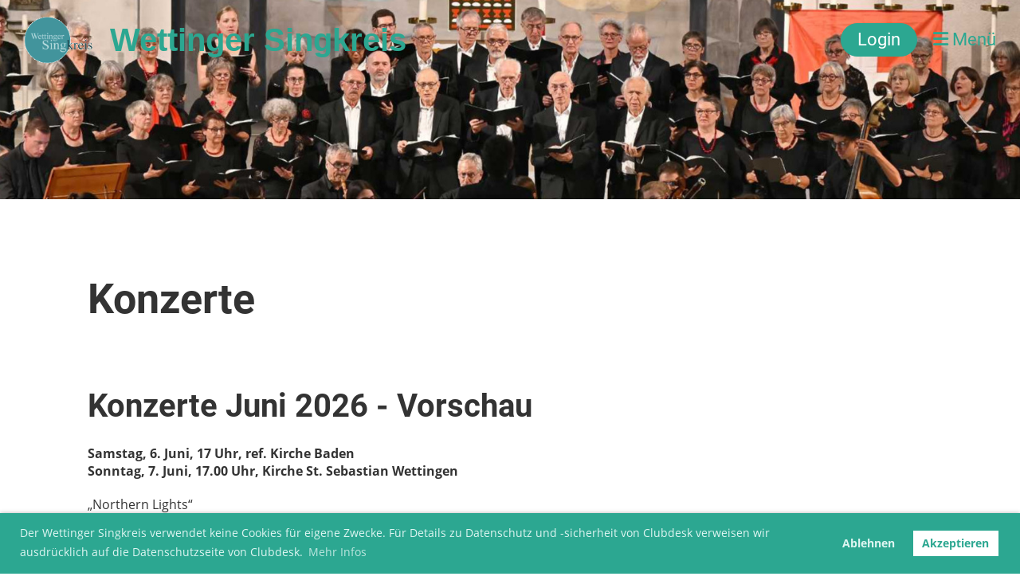

--- FILE ---
content_type: text/html;charset=UTF-8
request_url: https://wettinger-singkreis.ch/clubdesk/www/wsk54302?p=1000252
body_size: 8139
content:
<!DOCTYPE html>
<html lang="de">
<head>
<base href="/clubdesk/w_wsk54302/"/>


    <meta http-equiv="content-type" content="text/html; charset=UTF-8">
    <meta name="viewport" content="width=device-width, initial-scale=1">

    <title>Konzerte - Chor - Wettinger Singkreis</title>
    <link rel="icon" href="fileservlet?type=image&amp;id=1000231&amp;s=djEtZipvHh6Mpi-JTjAxLTmUUQWzFfHExHzaI1C4MGvi7gk=">
<link rel="apple-touch-icon" href="fileservlet?type=image&amp;id=1000231&amp;s=djEtZipvHh6Mpi-JTjAxLTmUUQWzFfHExHzaI1C4MGvi7gk=">
<meta name="msapplication-square150x150logo" content="fileservlet?type=image&amp;id=1000231&amp;s=djEtZipvHh6Mpi-JTjAxLTmUUQWzFfHExHzaI1C4MGvi7gk=">
<meta name="msapplication-square310x310logo" content="fileservlet?type=image&amp;id=1000231&amp;s=djEtZipvHh6Mpi-JTjAxLTmUUQWzFfHExHzaI1C4MGvi7gk=">
<meta name="msapplication-square70x70logo" content="fileservlet?type=image&amp;id=1000231&amp;s=djEtZipvHh6Mpi-JTjAxLTmUUQWzFfHExHzaI1C4MGvi7gk=">
<meta name="msapplication-wide310x150logo" content="fileservlet?type=image&amp;id=1000231&amp;s=djEtZipvHh6Mpi-JTjAxLTmUUQWzFfHExHzaI1C4MGvi7gk=">
<link rel="stylesheet" type="text/css" media="all" href="v_4.5.13/shared/css/normalize.css"/>
<link rel="stylesheet" type="text/css" media="all" href="v_4.5.13/shared/css/layout.css"/>
<link rel="stylesheet" type="text/css" media="all" href="v_4.5.13/shared/css/tinyMceContent.css"/>
<link rel="stylesheet" type="text/css" media="all" href="v_4.5.13/webpage/css/admin.css"/>
<link rel="stylesheet" type="text/css" media="all" href="/clubdesk/webpage/fontawesome_6_1_1/css/all.min.css"/>
<link rel="stylesheet" type="text/css" media="all" href="/clubdesk/webpage/lightbox/featherlight-1.7.13.min.css"/>
<link rel="stylesheet" type="text/css" media="all" href="/clubdesk/webpage/aos/aos-2.3.2.css"/>
<link rel="stylesheet" type="text/css" media="all" href="/clubdesk/webpage/owl/css/owl.carousel-2.3.4.min.css"/>
<link rel="stylesheet" type="text/css" media="all" href="/clubdesk/webpage/owl/css/owl.theme.default-2.3.4.min.css"/>
<link rel="stylesheet" type="text/css" media="all" href="/clubdesk/webpage/owl/css/animate-1.0.css"/>
<link rel="stylesheet" type="text/css" media="all" href="v_4.5.13/content.css?v=1578667460332"/>
<link rel="stylesheet" type="text/css" media="all" href="v_4.5.13/shared/css/altcha-cd.css"/>
<script type="text/javascript" src="v_4.5.13/webpage/jquery_3_6_0/jquery-3.6.0.min.js"></script><script async defer src="v_4.5.13/shared/scripts/altcha_2_0_1/altcha.i18n.js" type="module"></script>
    <link rel="stylesheet" href="/clubdesk/webpage/cookieconsent/cookieconsent-3.1.1.min.css">
<link rel="stylesheet" href="genwwwfiles/page.css?v=1578667460332">

<link rel="stylesheet" href="wwwfiles/custom.css?v=" />


</head>
<body class="">


<nav>
    <a href="javascript:void(0);" onclick="if (!window.location.hash) { window.location.href='/clubdesk/www/wsk54302?p=1000252#cd-page-content'; const target = document.getElementById('cd-page-content'); let nav = document.getElementById('cd-navigation-element'); const y = target.getBoundingClientRect().top + window.scrollY - nav.offsetHeight; window.scrollTo({ top: y, behavior: 'auto' }); } else { window.location.href=window.location.href; }"onkeyup="if(event.key === 'Enter') { event.preventDefault(); this.click(); }" class="cd-skip-link" tabindex="0">Direkt zum Hauptinhalt springen</a>

    <div class="cd-navigation-bar-container cd-hide-on-edit" id="cd-navigation-element">
        <div class="cd-navigation-bar scroll-offset-desktop scroll-offset-mobile">
            <div class="cd-navigation-bar-content">
                <div class="cd-club-logo-and-name">
<a class="cd-club-logo-link" href="/willkommen"><img class="cd-club-logo" src="fileservlet?type&#61;image&amp;id&#61;1000222&amp;s&#61;djEtBxxJYnC2385zDFMU8CpMeAsJUldUj_uYMuo8miX8ku8&#61;&amp;imageFormat&#61;_512x512" alt="Logo der Webseite"></a>
<a class="cd-club-name" href="/willkommen">Wettinger Singkreis</a>
</div>

                <div class="cd-filler"></div>
<a class="cd-button-login" href="/clubdesk/www/wsk54302?action=login&p=1000252">Login</a>

                <div class="cd-separator"></div>
            <a class="cd-megamenu-button" href="javascript:void(0)">
    <i class="fas fa-bars"></i> Menü
</a>
            </div>
        </div>
        <div class="cd-megamenu-container cd-menu">
    <div class="cd-megamenu">
        <div class="cd-megamenu-content">
            <div class="cd-menu-level-1">
                <ul>
                        <li>
                            <a href="/willkommen"  data-id="_0" data-parent-id="" class="cd-menu-item  ">Willkommen</a>
                        </li>
                        <li>
                            <a href="/chor"  data-id="_1" data-parent-id="" class="cd-menu-item  cd-menu-selected">Chor</a>
                                <div class="cd-menu-level-2">
                                    <ul>
                                            <li>
                                                <a href="/chor/chorleitung"  data-id="_1_0" data-parent-id="_1" class="cd-menu-item  ">Chorleitung</a>
                                            </li>
                                            <li>
                                                <a href="/chor/konzerte"  data-id="_1_1" data-parent-id="_1" class="cd-menu-item cd-menu-active cd-menu-selected">Konzerte</a>
                                            </li>
                                            <li>
                                                <a href="/chor/naechste_termine"  data-id="_1_2" data-parent-id="_1" class="cd-menu-item  ">Nächste Termine</a>
                                            </li>
                                            <li>
                                                <a href="/chor/mitmachen"  data-id="_1_3" data-parent-id="_1" class="cd-menu-item  ">Mitmachen</a>
                                            </li>
                                            <li>
                                                <a href="/chor/kontakt"  data-id="_1_4" data-parent-id="_1" class="cd-menu-item  ">Kontakt</a>
                                            </li>
                                    </ul>
                                </div>
                        </li>
                        <li>
                            <a href="/verein"  data-id="_2" data-parent-id="" class="cd-menu-item  ">Verein</a>
                                <div class="cd-menu-level-2">
                                    <ul>
                                            <li>
                                                <a href="/verein/vorstand"  data-id="_2_0" data-parent-id="_2" class="cd-menu-item  ">Vorstand</a>
                                            </li>
                                            <li>
                                                <a href="/verein/reisen"  data-id="_2_1" data-parent-id="_2" class="cd-menu-item  ">Reisen</a>
                                            </li>
                                            <li>
                                                <a href="/verein/kooperationen"  data-id="_2_2" data-parent-id="_2" class="cd-menu-item  ">Kooperationen</a>
                                            </li>
                                            <li>
                                                <a href="/verein/testimonials"  data-id="_2_3" data-parent-id="_2" class="cd-menu-item  ">Testimonials</a>
                                            </li>
                                            <li>
                                                <a href="/verein/beitraege"  data-id="_2_4" data-parent-id="_2" class="cd-menu-item  ">Beiträge</a>
                                            </li>
                                            <li>
                                                <a href="/verein/sponsoring"  data-id="_2_5" data-parent-id="_2" class="cd-menu-item  ">Sponsoring</a>
                                                    <div class="cd-menu-level-3">
                                                        <ul>
                                                                <li>
                                                                    <a href="/verein/sponsoring/sponsorensuche"  data-id="_2_5_0" data-parent-id="_2_5" class="cd-menu-item  ">Sponsorensuche</a>
                                                                </li>
                                                        </ul>
                                                    </div>
                                            </li>
                                    </ul>
                                </div>
                        </li>
                        <li>
                            <a href="/medien"  data-id="_3" data-parent-id="" class="cd-menu-item  ">Medien</a>
                                <div class="cd-menu-level-2">
                                    <ul>
                                            <li>
                                                <a href="/medien/presseunterlagen"  data-id="_3_0" data-parent-id="_3" class="cd-menu-item  ">Presseunterlagen</a>
                                            </li>
                                            <li>
                                                <a href="/medien/medienspiegel"  data-id="_3_1" data-parent-id="_3" class="cd-menu-item  ">Medienspiegel</a>
                                            </li>
                                            <li>
                                                <a href="/medien/konzertfotos"  data-id="_3_2" data-parent-id="_3" class="cd-menu-item  ">Konzertfotos</a>
                                            </li>
                                    </ul>
                                </div>
                        </li>
                </ul>
            </div>
        </div>
    </div>
</div>
    </div>
</nav>

<div class="main cd-light">

        <div tabindex="0" class="cd-totop-button" onclick="topFunction()"
         onkeyup="if(event.key === 'Enter') { topFunction(); }">
        <i class="fas fa-chevron-up"></i>
    </div>


    <header class="header-wrapper">
    <div class="cd-header "><div id='section_1000881' class='cd-section cd-light cd-min-height-set' debug-label='1000881' style='min-height: 250px;'>
<span class='cd-backgroundPane cd-backgroundPosition_COVER' style='display: block; position: absolute; overflow: hidden;top: 0px;left: 0px;bottom: 0px;right: 0px;filter: blur(0px);background-image: url(fileservlet?type=image&amp;id=1000405&amp;s=djEtSPdEeK1W_kfOdywbnk49_XH_lD2UbzNwelJKlKOEkI0=);background-color: #ffffff;'>
</span>
<div class='cd-section-content'></div>
</div>
</div>
    </header>

<div class="columns-wrapper">
    <div class="columns-margins"></div>
    <div class="columns">
        <main class="content-wrapper" tabindex="-1" id="cd-page-content" >
            <div class="cd-content "><div aria-labelledby="block_1001411_title" id='section_1000904' class='cd-section' debug-label='1000904' style=''>
<span class='cd-backgroundPane' style='display: block; position: absolute; overflow: hidden;top: 0px;left: 0px;bottom: 0px;right: 0px;'>
</span>
<div class='cd-section-content'><div class="cd-row">

    <div class="cd-col m12">
        <div data-block-type="24" class="cd-block"
     debug-label="TitleBlock:1001411"
     id="block_1001411" 
     style="" >

    <div class="cd-block-content" id="block_1001411_content"
         style="">
        <h1 id="block_1001411_title">Konzerte</h1></div>
    </div>
</div>
    </div>

<div class="cd-row">

    <div class="cd-col m12">
        <div data-block-type="24" class="cd-block"
     debug-label="TitleBlock:1001991"
     id="block_1001991" 
     style="" >

    <div class="cd-block-content" id="block_1001991_content"
         style="">
        <h2 id="block_1001991_title">Konzerte Juni 2026 - Vorschau</h2>
<p><strong class="">Samstag, 6. Juni, 17 Uhr, ref. Kirche Baden<br>Sonntag, 7. Juni, 17.00 Uhr, Kirche St. Sebastian Wettingen<br></strong></p>
<p>&bdquo;Northern Lights&ldquo;<br>Der Wettinger Singkreis entf&uuml;hrt sie in die klangvollen und atmosph&auml;rischen Werke der nordischen Komponisten Ola Gjeilo und M&aring;rten Jansson.</p>
<ul type="disc">
<li class="MsoNormal" style="color: black; mso-margin-top-alt: auto; mso-margin-bottom-alt: auto; mso-list: l0 level1 lfo1; tab-stops: list 36.0pt;"><em><span style="mso-fareast-font-family: 'Times New Roman';">Ola Gjeilo: The Road - Ein Werk welches von der norwegischen Landschaft inspiriert ist.</span></em></li>
<li class="MsoNormal" style="color: black; mso-margin-top-alt: auto; mso-margin-bottom-alt: auto; mso-list: l0 level1 lfo1; tab-stops: list 36.0pt;"><em><span style="mso-fareast-font-family: 'Times New Roman';">M&aring;rten Jansson: Missa Popularis - Eine Messe von schwedischer Volksmusik inspiriert.&nbsp;</span></em></li>
<li class="MsoNormal" style="color: black; mso-margin-top-alt: auto; mso-margin-bottom-alt: auto; mso-list: l0 level1 lfo1; tab-stops: list 36.0pt;"><em><span style="mso-fareast-font-family: 'Times New Roman';">Ola Gjeilo: Northern Lights</span></em></li>
<li class="MsoNormal" style="color: black; mso-margin-top-alt: auto; mso-margin-bottom-alt: auto; mso-list: l0 level1 lfo1; tab-stops: list 36.0pt;"><em><span style="mso-fareast-font-family: 'Times New Roman';">Ola Gjeilo: Dark &amp; Luminous Light</span></em><span style="mso-fareast-font-family: 'Times New Roman';"> </span></li>
</ul></div>
    </div>
<div data-block-type="24" class="cd-block"
     debug-label="TitleBlock:1002080"
     id="block_1002080" 
     style="" >

    <div class="cd-block-content" id="block_1002080_content"
         style="">
        <h2 id="block_1001991_title">Soeben vergangene Konzerte 2025</h2></div>
    </div>
</div>
    </div>

<div class="cd-row">

    <div class="cd-col m12">
        <div data-block-type="0" class="cd-block"
     debug-label="TextBlock:1001992"
     id="block_1001992" 
     style="" >

    <div class="cd-block-content" id="block_1001992_content"
         style="">
        <p><strong>Sonntage 14. und 21. September 2025, 17.00 Uhr, letzte Konzerte des Wettinger Singkreises mit Jonas Ehrler</strong><br><strong>ref. Kirche Baden und Kirche St. Anton Wettingen</strong></p>
<p><span style="font-size: 140%;"><strong class=""><a href="fileservlet?type=file&amp;id=1001228&amp;s=djEtspMyV2T6oS1qzooSjPNUQzI3m7H4VZnr7HcnRigWcS0=" target="_blank" rel="noopener"><img src="fileservlet?inline=true&amp;type=image&amp;id=1000392&amp;s=djEtJXxefqiDy4cIK8fHvBvKFUl2ii2cScRdGwDzBsM2bMQ=" alt="" width="260" height="365"></a> &nbsp; <a href="fileservlet?type=file&amp;id=1001230&amp;s=djEtqP4Bq9ToNWQoqwoBXi_AxnEydXMZdMNL9-K_Tr4xCbo=" target="_blank" rel="noopener"><em><span style="font-size: 80%;">Zum Konzertprogramm</span></em></a> &nbsp;| &nbsp;<a href="fileservlet?type=file&amp;id=1001228&amp;s=djEtspMyV2T6oS1qzooSjPNUQzI3m7H4VZnr7HcnRigWcS0=" target="_blank" rel="noopener"><em><span style="font-size: 80%;">Zum Flyer</span></em></a></strong></span><span style="font-size: 140%;"><strong class=""><span style="font-size: 80%;"><span style="font-size: 140%;"> &nbsp;| &nbsp;</span></span></strong></span><span style="font-size: 140%;"><strong class=""><em><span style="font-size: 80%;"><a href="fileservlet?type=file&amp;id=1001234&amp;s=djEtBS4JA9ihlnEGQGw8zt2Z1hIAzBAY1_aweqG5jYylJW4=" target="_blank" rel="noopener">Promobox AZ/BT</a></span></em><span style="font-size: 80%;"> <br></span></strong></span></p>
<p><span style="font-size: 140%;"><strong class=""><span style="font-size: 80%;"><a href="fileservlet?type=file&amp;id=1001237&amp;s=djEtbMtPtRO1rrnAouM26-56n1kOXR3c5iJgdSdgvZMHAc8=" target="_blank" rel="noopener"><em>AZ/BT-Artikel zur Abschiedsvorstellung von Jonas Ehrler</em></a></span></strong></span></p></div>
    </div>
<div data-block-type="0" class="cd-block"
     debug-label="TextBlock:1002066"
     id="block_1002066" 
     style="" >

    <div class="cd-block-content" id="block_1002066_content"
         style="">
        <p class="MsoNormal" style="text-align: left;"><span lang="de-CH" style="font-size: 120%; line-height: 119%; font-family: Arial; font-weight: bold; color: rgb(52, 73, 94);">Abschiedskonzert von und mit unserem langj&auml;hrigen Chorleiter Jonas Ehrler</span></p>
<p><span lang="de-CH" style="font-size: 120%; line-height: 119%; font-family: Arial; color: rgb(52, 73, 94);">Mit gerade Mal 20 Jahren hat Jonas Ehrler 2013 den Wettinger Singkreis als Chorleiter &uuml;bernommen und seither - abgesehen von einem einj&auml;hrigen Unterbruch - mit Erfolg zu neuen Ufern gef&uuml;hrt. </span></p>
<p><span lang="de-CH" style="font-size: 120%; line-height: 119%; font-family: Arial; color: rgb(52, 73, 94);">Als Abschiedsgeschenk widmet er dem Chor ein neues Werk f&uuml;r Chor, Orgel und Streicher, welches unmittelbar vor dem Hauptwerk uraufgef&uuml;hrt wird und nahtlos in dieses hineinf&uuml;hrt. Ein spannendes Experiment aus zwei musikalischen Welten! </span></p>
<p class="MsoNormal" style="text-align: left;"><span style="font-size: 120%; color: rgb(52, 73, 94);"><span lang="de-CH" style="line-height: 119%; font-family: Arial; font-weight: bold;">Jonas Ehrler </span><span lang="de-CH" style="line-height: 119%; font-family: Arial; font-weight: bold;">(*1992)</span><span lang="de-CH" style="line-height: 119%; font-family: Arial; font-weight: bold;"> &mdash;<span style="mso-spacerun: yes;">&nbsp; </span>birds of paradise / until we meet</span></span></p>
<p class="MsoNormal" style="text-align: left;"><span style="font-size: 160%; color: rgb(52, 73, 94);"><span lang="de-CH" style="line-height: 119%; font-family: Arial; font-weight: bold;">Joseph Haydn </span><span lang="de-CH" style="line-height: 119%; font-family: Arial; font-weight: bold;">(1732 &mdash; 1809)</span><span lang="de-CH" style="line-height: 119%; font-family: Arial; font-weight: bold;"> &mdash; Stabat Mater</span></span></p>
<p class="MsoNormal" style="text-align: left;"><span lang="de-CH" style="font-size: 120%; line-height: 119%; font-family: Arial; color: rgb(52, 73, 94);">Das 1767 entstandene Stabat Mater war Joseph Haydns erstes Kirchenwerk, das er nach seinem Dienstantritt bei F&uuml;rst Esterh&aacute;zy in Eisenstadt komponierte. Wie kaum ein anderes seiner Sakralwerke verbreitete es sich schon bald nach seiner Entstehung in zahlreichen Abschriften und begr&uuml;ndete Haydns Ruf als f&uuml;hrender Vokalkomponist seiner Zeit.<br></span></p>
<p class="MsoNormal" style="text-align: left;">&nbsp;</p></div>
    </div>
</div>
    </div>

<div class="cd-row">

    <div class="cd-col m12">
        <div data-block-type="0" class="cd-block"
     debug-label="TextBlock:1001412"
     id="block_1001412" 
     style="" >

    <div class="cd-block-content" id="block_1001412_content"
         style="">
        <h2>Vergangene fr&uuml;here Konzerte</h2></div>
    </div>
</div>
    </div>

<div class="cd-row">

    <div class="cd-col m12">
        <div data-block-type="0" class="cd-block"
     debug-label="TextBlock:1001953"
     id="block_1001953" 
     style="" >

    <div class="cd-block-content" id="block_1001953_content"
         style="">
        <p><span style="font-size: 140%;"><strong>Jubil&auml;umskonzert November 2024</strong></span><br><span style="color: rgb(126, 140, 141);"><strong><span style="font-size: 140%;">50</span> Jahre Wettinger Singkreis</strong></span></p>
<p><img src="fileservlet?inline=true&amp;type=image&amp;id=1000360&amp;s=djEt906V2Y-xv8d1Npk26jLdtXXxoeUSC2uWWGyJrFbhIKI=" alt="" width="264" height="187"></p>
<p><strong>Hermann Suter<br>Le Laudi di San Francesco d' Assisi<br></strong><span style="color: rgb(126, 140, 141);"><em><strong>3 Ch&ouml;re + 4 Solostimmen + Orchester - Rund 180 Mitwirkende!</strong></em></span></p>
<p><a href="fileservlet?id=1001072&amp;s=djEtT-suJ6CFuzVwaPbmeYL5JOoLTdil_-NJzomb6arp7YE=" target="_blank" rel="noopener"><em><strong>Flyer</strong></em></a><em><strong> </strong></em><span style="color: rgb(22, 145, 121);"><strong>|</strong></span><em><strong> </strong></em><strong><em><strong><a href="fileservlet?type=file&amp;id=1001166&amp;s=djEtLg5E4JvST91eNHs4JwIRdz4y5z9BHG_hUjj2LOnHfJY=" target="_blank" rel="noopener">Programmheft und Festschrift</a></strong></em> <span style="color: rgb(22, 145, 121);">|</span> <em><a href="fileservlet?id=1001161&amp;s=djEt1EM_tOrJL05dSgAu3t8JyjapjIu3peD3WIhkvnznBmE=" target="_blank" rel="noopener">Promobox AZ/BT</a></em></strong><span style="color: rgb(22, 145, 121);"><strong> <br></strong></span><em><span style="color: rgb(22, 145, 121);"><strong><a href="fileservlet?type=file&amp;id=1001163&amp;s=djEtF1xhC6B2WrfEz90keGWWagGRwc2x2PIVMEntdbyssy8=" target="_blank" rel="noopener">Rundschau S&uuml;d, Jubil&auml;umskonzert</a></strong></span></em><span style="color: rgb(22, 145, 121);"><strong><em> </em>| <em><a href="fileservlet?type=file&amp;id=1001164&amp;s=djEtGgwtLfSyrvobxa0OXJLgu98NCxXoCXALHWJssm5Jtwk=" target="_blank" rel="noopener">AZ/BT: Ruth Fischer, Chorgr&uuml;nderin aus Leidenschaft</a></em></strong></span></p>
<p><em><strong><a title="Zum Crowdfunding" href="https://www.wettinger-singkreis.ch/verein/sponsoring/crowdfunding"><span style="font-size: 120%;"><span style="font-size: 140%;"><span style="font-size: 80%;"><span style="font-size: 70%;">Crowdfunding</span></span></span></span></a><br></strong></em>Die Crowdfunding-Akton ist abgeschlossen. Wir danken allen Personen, die uns unterst&uuml;tzt haben.<em><strong><br></strong></em></p></div>
    </div>
</div>
    </div>

<div class="cd-row">

    <div class="cd-col m12">
        <div data-block-type="0" class="cd-block"
     debug-label="TextBlock:1001937"
     id="block_1001937" 
     style="" >

    <div class="cd-block-content" id="block_1001937_content"
         style="">
        <p><strong><img src="fileservlet?inline=true&amp;type=image&amp;id=1000346&amp;s=djEtMOr-8xCpKVGrJKEs2joHr-M3buCmt49CGMs4XYPvPdo=" alt="" width="261" height="185"> &nbsp; &nbsp; <br></strong></p>
<p><strong>Gabriel Faur&egrave;&nbsp; &mdash;&nbsp; Requiem op. 48</strong><br><strong>Giacomo Puccini&nbsp; &mdash;&nbsp; Requiem aeternam</strong><br><strong>Felix Mendelssohn Bartholdy&nbsp; &mdash;&nbsp; Choral Oh Haupt voll Blut und Wunden</strong></p>
<p><strong><a href="fileservlet?id=1001038&amp;s=djEtNiBxSpwceA04UXB9WleO7X_fRiLfJxY06jwHtdC-GiI=" target="_blank" rel="noopener"><em>Flyer</em></a><a href="fileservlet?id=1001040&amp;s=djEtz9WuGDckZ1Ros27MMoEHoYOjKUO8O6brISBTaKFMVR4=" target="_blank" rel="noopener"> | </a><a href="fileservlet?id=1001041&amp;s=djEtFKR2D5wJHVTX4T2N6nLBGHae1AvxDY8t8fEQfhZBVkk=" target="_blank" rel="noopener"><em>Konzertprogramm</em></a></strong><strong><br><a href="fileservlet?id=1001042&amp;s=djEtsvbIwQ6vE91lJc_X5ygP88uVkSFaN2b8C-aRDFl3tQk=" target="_blank" rel="noopener"><em>Rundschau S&uuml;d, Konzertvorschau</em></a><span style="color: rgb(45, 194, 107);">&nbsp;|</span> <a href="https://app.clubdesk.com/clubdesk/m_11550/w_wsk54302/fileservlet?id=1001044" target="_blank" rel="noopener"><em>Konzertbericht Badener Tagblatt</em></a></strong><em><br></em></p></div>
    </div>
</div>
    </div>

<div class="cd-row">

    <div class="cd-col m12">
        <div data-block-type="0" class="cd-block"
     debug-label="TextBlock:1001890"
     id="block_1001890" 
     style="" >

    <div class="cd-block-content" id="block_1001890_content"
         style="">
        <p><strong>Giacomo Puccini: Messa di Gloria<br>Richard Wagner &mdash; Siegfried-Idyll<br></strong></p>
<p><strong><img src="fileservlet?inline=true&amp;type=image&amp;id=1000338&amp;s=djEttwE8qQo1bBrH8pJO-N-BLAHzS9GlGJfz0wzFa2GFnAU=" alt="" width="258" height="361"> &nbsp;&nbsp;&nbsp;</strong><a href="fileservlet?id=1001014&amp;s=djEtm2hNEZFNUhXGUJIxyl8SVfnbrGagvAoTIPxsRt3p-Ok=" target="_blank" rel="noopener"><strong> </strong></a><em><strong><a href="fileservlet?id=1001014&amp;s=djEtm2hNEZFNUhXGUJIxyl8SVfnbrGagvAoTIPxsRt3p-Ok=" target="_blank" rel="noopener">Zum Flyer</a></strong></em>&nbsp; | <em><strong>&nbsp;<a href="fileservlet?id=1001013&amp;s=djEtDO-W3Y5l9WUZ4IlBpqXkRSPRF9u_ZJ2XpTYXHgy0tHk=" target="_blank" rel="noopener">Konzertprogramm</a></strong></em> | <a href="fileservlet?id=1001015&amp;s=djEt76qPytKKeBOJprAewZ5grnVWnlU8e74W3J6W9FXkyuM=" target="_blank" rel="noopener"><em><strong>Rundschau S&uuml;d, Vorschau</strong></em></a></p></div>
    </div>
</div>
    </div>

<div class="cd-row">

    <div class="cd-col m12">
        <div data-block-type="0" class="cd-block"
     debug-label="TextBlock:1001743"
     id="block_1001743" 
     style="" >

    <div class="cd-block-content" id="block_1001743_content"
         style="">
        <p><strong class=""><img src="fileservlet?inline=true&amp;type=image&amp;id=1000276&amp;s=djEtiTAKazXjqECLfmNJmOlT-ITdHfMANl7XgNkpIfGucas=" alt=""> </strong></p>
<p><span style="font-size: 8pt;">Der Wettinger Singkreis und das Kammerorchester 65, beim gemeinsamen Projekt: Konzert L'enfance du Christ von H. Berlioz, 2016 &nbsp;&nbsp; <em>(Foto WSK)</em></span></p>
<p>&nbsp;</p>
<p><strong>Mit dem &Ouml;V zu den Konzerten</strong></p></div>
    </div>
</div>
    </div>

<div class="cd-row">

    <div class="cd-col m12">
        <div data-block-type="20" class="cd-block"
     debug-label="HorizontalRulerBlock:1001811"
     id="block_1001811" 
     style="" >

    <div class="cd-block-content" id="block_1001811_content"
         style="">
        <hr />
</div>
    </div>
</div>
    </div>

<div class="cd-row">

    <div class="cd-col m12">
        <div data-block-type="0" class="cd-block"
     debug-label="TextBlock:1001817"
     id="block_1001817" 
     style="" >

    <div class="cd-block-content" id="block_1001817_content"
         style="">
        <h2>Konzertchronik</h2>
<p><strong><em><a href="fileservlet?type=file&amp;id=1001238&amp;s=djEtzCsNdNBb_hpJQh8GA8khBhkj47ZvjOinhF9GvvYqBf0=" target="_blank" rel="noopener">Bisherige Konzerte einsehen (PDF)</a></em></strong></p></div>
    </div>
</div>
    </div>

</div>
</div>
</div>
        </main>

        <aside class="sidebar-wrapper">
            <div class="cd-sidebar "><div id='section_1000879' class='cd-section' debug-label='1000879' style=''>
<span class='cd-backgroundPane' style='display: block; position: absolute; overflow: hidden;top: 0px;left: 0px;bottom: 0px;right: 0px;'>
</span>
<div class='cd-section-content'></div>
</div>
</div>
        </aside>
    </div>
    <div class="columns-margins"></div>
</div>


<footer>
    <div class="cd-footer "><div id='section_1000880' class='cd-section cd-light' debug-label='1000880' style=''>
<span class='cd-backgroundPane' style='display: block; position: absolute; overflow: hidden;top: 0px;left: 0px;bottom: 0px;right: 0px;background-color: rgba(223,246,242,1);'>
</span>
<div class='cd-section-content'><div class="cd-row">

    <div class="cd-col m12">
        <div data-block-type="0" class="cd-block"
     debug-label="TextBlock:1001867"
     id="block_1001867" 
     style="" >

    <div class="cd-block-content" id="block_1001867_content"
         style="">
        <p><img style="display: block; margin-left: auto; margin-right: auto;" src="fileservlet?type=image&amp;id=1000395&amp;s=djEtX96_vDluPw9Uu10pk3fLvHahARaJGntnIyzIzHuVgmQ=" alt="" width="486" height="480"></p></div>
    </div>
</div>
    </div>

<div class="cd-row">

    <div class="cd-col m4">
        <div data-block-type="0" class="cd-block"
     debug-label="TextBlock:1001377"
     id="block_1001377" 
     style="" >

    <div class="cd-block-content" id="block_1001377_content"
         style="">
        <p style="text-align: left;"><a href="http://www.wettinger-singkreis.ch">www.wettinger-singkreis.ch</a> | <a href="mailto:info@wettinger-singkreis.ch">info[at]wettinger-singkreis.ch</a></p></div>
    </div>
<div data-block-type="23" class="cd-block"
     debug-label="SocialMedia:1001692"
     id="block_1001692" 
     style="" >

    <div class="cd-block-content" id="block_1001692_content"
         style="">
        <div style='display: inline-block'>
    <a class='cd-social-media-icon' href="https://www.facebook.com/WettingerSingkreis" target="_blank" aria-label="Besuche uns auf Facebook"><i class="fab fa-facebook-square"></i></a><a class='cd-social-media-icon' href="https://www.instagram.com/wettinger_singkreis/" target="_blank" aria-label="Besuche uns auf Instagram"><i class="fab fa-instagram"></i></a></div></div>
    </div>
</div>
    <div class="cd-col m5">
        <div data-block-type="0" class="cd-block"
     debug-label="TextBlock:1001622"
     id="block_1001622" 
     style="" >

    <div class="cd-block-content" id="block_1001622_content"
         style="">
        <p style="padding-left: 30px; text-align: left;"><strong><a href="/clubdesk/www/wsk54302?p=1000281">Impressum | Datenschutz</a></strong></p></div>
    </div>
<div data-block-type="0" class="cd-block"
     debug-label="TextBlock:1001378"
     id="block_1001378" 
     style="" >

    <div class="cd-block-content" id="block_1001378_content"
         style="">
        <p style="font-size: 7pt; text-align: left;"><span style="font-size: 8pt; color: #008080;"><a style="text-decoration: none; color: #008080;" href="http://www.clubdesk.com">Powered by ClubDesk <span style="color: #008080;">Vereinssoftware</span></a> &nbsp;&nbsp; | &nbsp;&nbsp; Admin<a style="text-decoration: none; color: #008080;" href="https://app.clubdesk.com" target="_blank" rel="noopener"> Login</a></span></p>
<p style="font-size: 7pt; text-align: left;"><span style="color: #3366ff; font-size: 6pt;"><span style="font-size: 8pt; color: #008080;">&nbsp;&nbsp;&nbsp;&nbsp;&nbsp;&nbsp;&nbsp;&nbsp;&nbsp;&nbsp;&nbsp;&nbsp;&nbsp;&nbsp;&nbsp;&nbsp;&nbsp;&nbsp;&nbsp;&nbsp;&nbsp;&nbsp;&nbsp;&nbsp;&nbsp;&nbsp;&nbsp;&nbsp; 7.9..2023 | 18.200 h</span></span></p></div>
    </div>
</div>
    <div class="cd-col m3">
        <div data-block-type="0" class="cd-block"
     debug-label="TextBlock:1001749"
     id="block_1001749" 
     style="" >

    <div class="cd-block-content" id="block_1001749_content"
         style="">
        <p><span style="font-size: 80%;"><strong>Zahladresse:</strong><br />Wettinger Singkreis, 5430 Wettingen<br />PC 50-18229-1<br />IBAN CH11 0900 0000 5001 8229 1<br /><strong><a href="fileservlet?id=1000758&amp;s=djEtpJGxlWCU6UfGT3GpPi6OzJ5r86hfjvW8B2zhKErCorc=" target="_blank">Einzahlungsschein herunrerladen</a></strong></span></p></div>
    </div>
</div>
    </div>

</div>
</div>
</div>
</footer>
</div>
<script type="text/javascript" src="webpage/lightbox/featherlight-1.7.13.min.js"></script>
<script type="text/javascript" src="webpage/aos/aos-2.3.2.js"></script>
<script type="text/javascript" src="webpage/aos/aos-init-2.3.2.js"></script>
<script type="text/javascript" src="webpage/lightbox/featherlight-1.7.13.min.js"></script>
<script type="text/javascript" src="webpage/owl/owl.carousel-2.3.4-cd.js"></script>
<script type="text/javascript" src="webpage/fixes/ofi.js"></script>
<script type="text/javascript" src="webpage/fixes/captions.js"></script>
<script type="text/javascript">
objectFitImages('.cd-image-content img');
adjustCaptionContainer();
</script>
<script>  window.addEventListener('load', (event) => {
    let altchaWidgets = document.querySelectorAll('altcha-widget');
    if (!altchaWidgets || altchaWidgets.length == 0) {
      return;
    }
    for (var i = 0; i < altchaWidgets.length; i++) {
      let altchaWidget = altchaWidgets[i];
      let anchor = document.querySelector(altchaWidget.floatinganchor);
      anchor.addEventListener('mouseenter', function() { if (altchaWidget.getState() === 'verifying') { altchaWidget.removeAttribute('hidden'); } });
      anchor.addEventListener('mouseleave', function() { altchaWidget.setAttribute('hidden', 'true'); });
      altchaWidget.addEventListener('statechange', (ev) => {
        if (ev.detail.state === 'error') {
          altchaWidget.removeAttribute('hidden');
        }
      });
    }
  });
</script>

<script src="/clubdesk/webpage/cookieconsent/cookieconsent-3.1.1.min.js" type="text/javascript"></script>
<script src="genwwwfiles/page.js?v=1578667460332" type="text/javascript"></script>

<script>
function deleteAllCookies() {
    var cookies = document.cookie.split("; ");
    for (var c = 0; c < cookies.length; c++) {
        var d = window.location.hostname.split(".");
        while (d.length > 0) {
            var cookieBase = encodeURIComponent(cookies[c].split(";")[0].split("=")[0]) + '=; expires=Thu, 01-Jan-1970 00:00:01 GMT; domain=' + d.join('.') + ' ;path=';
            var p = location.pathname.split('/');
            document.cookie = cookieBase + '/';
            while (p.length > 0) {
                document.cookie = cookieBase + p.join('/');
                p.pop();
            };
            d.shift();
        }
    }
}

window.cookieconsent.initialise({
    palette: null,
    "content": {
        "message": "Der Wettinger Singkreis verwendet keine Cookies für eigene Zwecke. Für Details zu Datenschutz und -sicherheit von Clubdesk verweisen wir ausdrücklich auf die Datenschutzseite von Clubdesk.",
        "dismiss": "OK",
        "allow": "Akzeptieren",
        "deny": "Ablehnen",
        "link": "Mehr Infos",
        "href": "https://www.wettinger-singkreis.ch/impressum"
    },
    position: "bottom",
    type: "opt-out",
    revokable: true,
    onStatusChange: function(status) {
        if (!this.hasConsented()) {
            deleteAllCookies();
        }
        location.reload();
    },
    cookie: {
        name: "cookieconsent_1585074907832"
    }
});

// enable keyboard operation
var element = document.querySelector('a.cc-deny');
if (element) {
    element.setAttribute('href', 'javascript:void(0);');
}
var element = document.querySelector('a.cc-allow');
if (element) {
    element.setAttribute('href', 'javascript:void(0);');
}
var element = document.querySelector('a.cc-dismiss');
if (element) {
    element.setAttribute('href', 'javascript:void(0);');
}
var element = document.querySelector('.cc-animate.cc-revoke.cc-bottom');
if (element) {
    element.setAttribute('tabindex', '0');
    element.setAttribute('onkeyup', 'if(event.key === "Enter") { event.preventDefault(); this.click(); }');
}
</script>

</body>
</html>